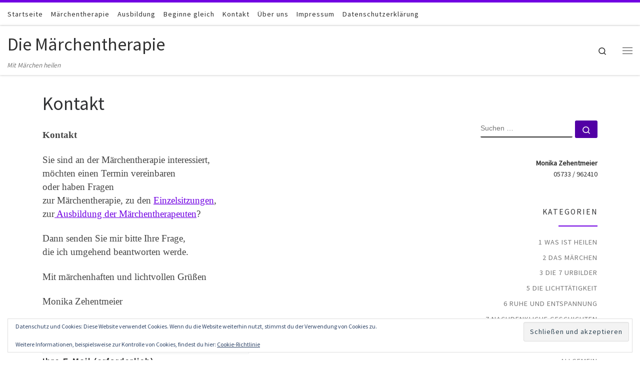

--- FILE ---
content_type: text/html; charset=UTF-8
request_url: https://www.maerchentherapie.de/kontakt/
body_size: 15939
content:
<!DOCTYPE html>
<!--[if IE 7]>
<html class="ie ie7" lang="de">
<![endif]-->
<!--[if IE 8]>
<html class="ie ie8" lang="de">
<![endif]-->
<!--[if !(IE 7) | !(IE 8)  ]><!-->
<html lang="de" class="no-js">
<!--<![endif]-->
  <head>
  <meta charset="UTF-8" />
  <meta http-equiv="X-UA-Compatible" content="IE=EDGE" />
  <meta name="viewport" content="width=device-width, initial-scale=1.0" />
  <link rel="profile"  href="https://gmpg.org/xfn/11" />
  <link rel="pingback" href="https://www.maerchentherapie.de/xmlrpc.php" />
<script>(function(html){html.className = html.className.replace(/\bno-js\b/,'js')})(document.documentElement);</script>
<meta name='robots' content='index, follow, max-image-preview:large, max-snippet:-1, max-video-preview:-1' />

	<!-- This site is optimized with the Yoast SEO plugin v26.7 - https://yoast.com/wordpress/plugins/seo/ -->
	<title>Kontakt - Die Märchentherapie</title>
	<link rel="canonical" href="https://www.maerchentherapie.de/kontakt/" />
	<meta property="og:locale" content="de_DE" />
	<meta property="og:type" content="article" />
	<meta property="og:title" content="Kontakt - Die Märchentherapie" />
	<meta property="og:description" content="Kontakt Sie sind an der Märchentherapie interessiert, möchten einen Termin vereinbaren oder haben Fragen zur Märchentherapie, zu den Einzelsitzungen, zur Ausbildung der Märchentherapeuten? Dann senden Sie mir bitte Ihre Frage, die ich umgehend beantworten werde. Mit märchenhaften und lichtvollen Grüßen Monika Zehentmeier  " />
	<meta property="og:url" content="https://www.maerchentherapie.de/kontakt/" />
	<meta property="og:site_name" content="Die Märchentherapie" />
	<meta name="twitter:card" content="summary_large_image" />
	<script type="application/ld+json" class="yoast-schema-graph">{"@context":"https://schema.org","@graph":[{"@type":"WebPage","@id":"https://www.maerchentherapie.de/kontakt/","url":"https://www.maerchentherapie.de/kontakt/","name":"Kontakt - Die Märchentherapie","isPartOf":{"@id":"https://www.maerchentherapie.de/#website"},"datePublished":"2019-05-11T16:51:19+00:00","breadcrumb":{"@id":"https://www.maerchentherapie.de/kontakt/#breadcrumb"},"inLanguage":"de","potentialAction":[{"@type":"ReadAction","target":["https://www.maerchentherapie.de/kontakt/"]}]},{"@type":"BreadcrumbList","@id":"https://www.maerchentherapie.de/kontakt/#breadcrumb","itemListElement":[{"@type":"ListItem","position":1,"name":"Startseite","item":"https://www.maerchentherapie.de/"},{"@type":"ListItem","position":2,"name":"Kontakt"}]},{"@type":"WebSite","@id":"https://www.maerchentherapie.de/#website","url":"https://www.maerchentherapie.de/","name":"Die Märchentherapie","description":"Mit Märchen heilen","potentialAction":[{"@type":"SearchAction","target":{"@type":"EntryPoint","urlTemplate":"https://www.maerchentherapie.de/?s={search_term_string}"},"query-input":{"@type":"PropertyValueSpecification","valueRequired":true,"valueName":"search_term_string"}}],"inLanguage":"de"}]}</script>
	<!-- / Yoast SEO plugin. -->


<link rel='dns-prefetch' href='//www.maerchentherapie.de' />
<link rel='dns-prefetch' href='//stats.wp.com' />
<link rel='dns-prefetch' href='//v0.wordpress.com' />
<link rel='preconnect' href='//c0.wp.com' />
<link rel='preconnect' href='//i0.wp.com' />
<link rel="alternate" type="application/rss+xml" title="Die Märchentherapie &raquo; Feed" href="https://www.maerchentherapie.de/feed/" />
<link rel="alternate" type="application/rss+xml" title="Die Märchentherapie &raquo; Kommentar-Feed" href="https://www.maerchentherapie.de/comments/feed/" />
<link rel="alternate" title="oEmbed (JSON)" type="application/json+oembed" href="https://www.maerchentherapie.de/wp-json/oembed/1.0/embed?url=https%3A%2F%2Fwww.maerchentherapie.de%2Fkontakt%2F" />
<link rel="alternate" title="oEmbed (XML)" type="text/xml+oembed" href="https://www.maerchentherapie.de/wp-json/oembed/1.0/embed?url=https%3A%2F%2Fwww.maerchentherapie.de%2Fkontakt%2F&#038;format=xml" />
<style id='wp-img-auto-sizes-contain-inline-css'>
img:is([sizes=auto i],[sizes^="auto," i]){contain-intrinsic-size:3000px 1500px}
/*# sourceURL=wp-img-auto-sizes-contain-inline-css */
</style>
<style id='wp-emoji-styles-inline-css'>

	img.wp-smiley, img.emoji {
		display: inline !important;
		border: none !important;
		box-shadow: none !important;
		height: 1em !important;
		width: 1em !important;
		margin: 0 0.07em !important;
		vertical-align: -0.1em !important;
		background: none !important;
		padding: 0 !important;
	}
/*# sourceURL=wp-emoji-styles-inline-css */
</style>
<link rel='stylesheet' id='customizr-main-css' href='https://www.maerchentherapie.de/wp-content/themes/customizr/assets/front/css/style.min.css?ver=4.4.24' media='all' />
<style id='customizr-main-inline-css'>
::-moz-selection{background-color:#7100e2}::selection{background-color:#7100e2}a,.btn-skin:active,.btn-skin:focus,.btn-skin:hover,.btn-skin.inverted,.grid-container__classic .post-type__icon,.post-type__icon:hover .icn-format,.grid-container__classic .post-type__icon:hover .icn-format,[class*='grid-container__'] .entry-title a.czr-title:hover,input[type=checkbox]:checked::before{color:#7100e2}.czr-css-loader > div ,.btn-skin,.btn-skin:active,.btn-skin:focus,.btn-skin:hover,.btn-skin-h-dark,.btn-skin-h-dark.inverted:active,.btn-skin-h-dark.inverted:focus,.btn-skin-h-dark.inverted:hover{border-color:#7100e2}.tc-header.border-top{border-top-color:#7100e2}[class*='grid-container__'] .entry-title a:hover::after,.grid-container__classic .post-type__icon,.btn-skin,.btn-skin.inverted:active,.btn-skin.inverted:focus,.btn-skin.inverted:hover,.btn-skin-h-dark,.btn-skin-h-dark.inverted:active,.btn-skin-h-dark.inverted:focus,.btn-skin-h-dark.inverted:hover,.sidebar .widget-title::after,input[type=radio]:checked::before{background-color:#7100e2}.btn-skin-light:active,.btn-skin-light:focus,.btn-skin-light:hover,.btn-skin-light.inverted{color:#9730ff}input:not([type='submit']):not([type='button']):not([type='number']):not([type='checkbox']):not([type='radio']):focus,textarea:focus,.btn-skin-light,.btn-skin-light.inverted,.btn-skin-light:active,.btn-skin-light:focus,.btn-skin-light:hover,.btn-skin-light.inverted:active,.btn-skin-light.inverted:focus,.btn-skin-light.inverted:hover{border-color:#9730ff}.btn-skin-light,.btn-skin-light.inverted:active,.btn-skin-light.inverted:focus,.btn-skin-light.inverted:hover{background-color:#9730ff}.btn-skin-lightest:active,.btn-skin-lightest:focus,.btn-skin-lightest:hover,.btn-skin-lightest.inverted{color:#a449ff}.btn-skin-lightest,.btn-skin-lightest.inverted,.btn-skin-lightest:active,.btn-skin-lightest:focus,.btn-skin-lightest:hover,.btn-skin-lightest.inverted:active,.btn-skin-lightest.inverted:focus,.btn-skin-lightest.inverted:hover{border-color:#a449ff}.btn-skin-lightest,.btn-skin-lightest.inverted:active,.btn-skin-lightest.inverted:focus,.btn-skin-lightest.inverted:hover{background-color:#a449ff}.pagination,a:hover,a:focus,a:active,.btn-skin-dark:active,.btn-skin-dark:focus,.btn-skin-dark:hover,.btn-skin-dark.inverted,.btn-skin-dark-oh:active,.btn-skin-dark-oh:focus,.btn-skin-dark-oh:hover,.post-info a:not(.btn):hover,.grid-container__classic .post-type__icon .icn-format,[class*='grid-container__'] .hover .entry-title a,.widget-area a:not(.btn):hover,a.czr-format-link:hover,.format-link.hover a.czr-format-link,button[type=submit]:hover,button[type=submit]:active,button[type=submit]:focus,input[type=submit]:hover,input[type=submit]:active,input[type=submit]:focus,.tabs .nav-link:hover,.tabs .nav-link.active,.tabs .nav-link.active:hover,.tabs .nav-link.active:focus{color:#5200a5}.grid-container__classic.tc-grid-border .grid__item,.btn-skin-dark,.btn-skin-dark.inverted,button[type=submit],input[type=submit],.btn-skin-dark:active,.btn-skin-dark:focus,.btn-skin-dark:hover,.btn-skin-dark.inverted:active,.btn-skin-dark.inverted:focus,.btn-skin-dark.inverted:hover,.btn-skin-h-dark:active,.btn-skin-h-dark:focus,.btn-skin-h-dark:hover,.btn-skin-h-dark.inverted,.btn-skin-h-dark.inverted,.btn-skin-h-dark.inverted,.btn-skin-dark-oh:active,.btn-skin-dark-oh:focus,.btn-skin-dark-oh:hover,.btn-skin-dark-oh.inverted:active,.btn-skin-dark-oh.inverted:focus,.btn-skin-dark-oh.inverted:hover,button[type=submit]:hover,button[type=submit]:active,button[type=submit]:focus,input[type=submit]:hover,input[type=submit]:active,input[type=submit]:focus{border-color:#5200a5}.btn-skin-dark,.btn-skin-dark.inverted:active,.btn-skin-dark.inverted:focus,.btn-skin-dark.inverted:hover,.btn-skin-h-dark:active,.btn-skin-h-dark:focus,.btn-skin-h-dark:hover,.btn-skin-h-dark.inverted,.btn-skin-h-dark.inverted,.btn-skin-h-dark.inverted,.btn-skin-dark-oh.inverted:active,.btn-skin-dark-oh.inverted:focus,.btn-skin-dark-oh.inverted:hover,.grid-container__classic .post-type__icon:hover,button[type=submit],input[type=submit],.czr-link-hover-underline .widgets-list-layout-links a:not(.btn)::before,.czr-link-hover-underline .widget_archive a:not(.btn)::before,.czr-link-hover-underline .widget_nav_menu a:not(.btn)::before,.czr-link-hover-underline .widget_rss ul a:not(.btn)::before,.czr-link-hover-underline .widget_recent_entries a:not(.btn)::before,.czr-link-hover-underline .widget_categories a:not(.btn)::before,.czr-link-hover-underline .widget_meta a:not(.btn)::before,.czr-link-hover-underline .widget_recent_comments a:not(.btn)::before,.czr-link-hover-underline .widget_pages a:not(.btn)::before,.czr-link-hover-underline .widget_calendar a:not(.btn)::before,[class*='grid-container__'] .hover .entry-title a::after,a.czr-format-link::before,.comment-author a::before,.comment-link::before,.tabs .nav-link.active::before{background-color:#5200a5}.btn-skin-dark-shaded:active,.btn-skin-dark-shaded:focus,.btn-skin-dark-shaded:hover,.btn-skin-dark-shaded.inverted{background-color:rgba(82,0,165,0.2)}.btn-skin-dark-shaded,.btn-skin-dark-shaded.inverted:active,.btn-skin-dark-shaded.inverted:focus,.btn-skin-dark-shaded.inverted:hover{background-color:rgba(82,0,165,0.8)}
.tc-header.border-top { border-top-width: 5px; border-top-style: solid }
#czr-push-footer { display: none; visibility: hidden; }
        .czr-sticky-footer #czr-push-footer.sticky-footer-enabled { display: block; }
        
/*# sourceURL=customizr-main-inline-css */
</style>
<script src="https://c0.wp.com/c/6.9/wp-includes/js/jquery/jquery.min.js" id="jquery-core-js"></script>
<script src="https://c0.wp.com/c/6.9/wp-includes/js/jquery/jquery-migrate.min.js" id="jquery-migrate-js"></script>
<script src="https://www.maerchentherapie.de/wp-content/themes/customizr/assets/front/js/libs/modernizr.min.js?ver=4.4.24" id="modernizr-js"></script>
<script src="https://c0.wp.com/c/6.9/wp-includes/js/underscore.min.js" id="underscore-js"></script>
<script id="tc-scripts-js-extra">
var CZRParams = {"assetsPath":"https://www.maerchentherapie.de/wp-content/themes/customizr/assets/front/","mainScriptUrl":"https://www.maerchentherapie.de/wp-content/themes/customizr/assets/front/js/tc-scripts.min.js?4.4.24","deferFontAwesome":"1","fontAwesomeUrl":"https://www.maerchentherapie.de/wp-content/themes/customizr/assets/shared/fonts/fa/css/fontawesome-all.min.css?4.4.24","_disabled":[],"centerSliderImg":"1","isLightBoxEnabled":"1","SmoothScroll":{"Enabled":true,"Options":{"touchpadSupport":false}},"isAnchorScrollEnabled":"1","anchorSmoothScrollExclude":{"simple":["[class*=edd]",".carousel-control","[data-toggle=\"modal\"]","[data-toggle=\"dropdown\"]","[data-toggle=\"czr-dropdown\"]","[data-toggle=\"tooltip\"]","[data-toggle=\"popover\"]","[data-toggle=\"collapse\"]","[data-toggle=\"czr-collapse\"]","[data-toggle=\"tab\"]","[data-toggle=\"pill\"]","[data-toggle=\"czr-pill\"]","[class*=upme]","[class*=um-]"],"deep":{"classes":[],"ids":[]}},"timerOnScrollAllBrowsers":"1","centerAllImg":"1","HasComments":"","LoadModernizr":"1","stickyHeader":"","extLinksStyle":"","extLinksTargetExt":"","extLinksSkipSelectors":{"classes":["btn","button"],"ids":[]},"dropcapEnabled":"","dropcapWhere":{"post":"","page":""},"dropcapMinWords":"","dropcapSkipSelectors":{"tags":["IMG","IFRAME","H1","H2","H3","H4","H5","H6","BLOCKQUOTE","UL","OL"],"classes":["btn"],"id":[]},"imgSmartLoadEnabled":"","imgSmartLoadOpts":{"parentSelectors":["[class*=grid-container], .article-container",".__before_main_wrapper",".widget-front",".post-related-articles",".tc-singular-thumbnail-wrapper",".sek-module-inner"],"opts":{"excludeImg":[".tc-holder-img"]}},"imgSmartLoadsForSliders":"1","pluginCompats":[],"isWPMobile":"","menuStickyUserSettings":{"desktop":"stick_up","mobile":"stick_always"},"adminAjaxUrl":"https://www.maerchentherapie.de/wp-admin/admin-ajax.php","ajaxUrl":"https://www.maerchentherapie.de/?czrajax=1","frontNonce":{"id":"CZRFrontNonce","handle":"8cf27b54e2"},"isDevMode":"","isModernStyle":"1","i18n":{"Permanently dismiss":"Dauerhaft ausblenden"},"frontNotifications":{"welcome":{"enabled":false,"content":"","dismissAction":"dismiss_welcome_note_front"}},"preloadGfonts":"1","googleFonts":"Source+Sans+Pro","version":"4.4.24"};
//# sourceURL=tc-scripts-js-extra
</script>
<script src="https://www.maerchentherapie.de/wp-content/themes/customizr/assets/front/js/tc-scripts.min.js?ver=4.4.24" id="tc-scripts-js" defer></script>
<link rel="https://api.w.org/" href="https://www.maerchentherapie.de/wp-json/" /><link rel="alternate" title="JSON" type="application/json" href="https://www.maerchentherapie.de/wp-json/wp/v2/pages/173" /><link rel="EditURI" type="application/rsd+xml" title="RSD" href="https://www.maerchentherapie.de/xmlrpc.php?rsd" />
<meta name="generator" content="WordPress 6.9" />
<link rel='shortlink' href='https://wp.me/PaXoyG-2N' />
<script type='text/javascript' data-cfasync='false'>var _mmunch = {'front': false, 'page': false, 'post': false, 'category': false, 'author': false, 'search': false, 'attachment': false, 'tag': false};_mmunch['page'] = true; _mmunch['pageData'] = {"ID":173,"post_name":"kontakt","post_title":"Kontakt","post_type":"page","post_author":"1","post_status":"publish"};</script><script data-cfasync="false" src="//a.mailmunch.co/app/v1/site.js" id="mailmunch-script" data-plugin="mailmunch" data-mailmunch-site-id="643074" async></script>	<style>img#wpstats{display:none}</style>
		              <link rel="preload" as="font" type="font/woff2" href="https://www.maerchentherapie.de/wp-content/themes/customizr/assets/shared/fonts/customizr/customizr.woff2?128396981" crossorigin="anonymous"/>
            <link rel='stylesheet' id='grunion.css-css' href='https://www.maerchentherapie.de/wp-content/plugins/jetpack/jetpack_vendor/automattic/jetpack-forms/src/../dist/contact-form/css/grunion.css?ver=15.4' media='all' />
<link rel='stylesheet' id='eu-cookie-law-style-css' href='https://c0.wp.com/p/jetpack/15.4/modules/widgets/eu-cookie-law/style.css' media='all' />
</head>

  <body data-rsssl=1 class="wp-singular page-template-default page page-id-173 wp-embed-responsive wp-theme-customizr czr-link-hover-underline header-skin-light footer-skin-light czr-r-sidebar tc-center-images czr-full-layout sn-right customizr-4-4-24 czr-sticky-footer">
          <a class="screen-reader-text skip-link" href="#content">Zum Inhalt springen</a>
    <div id="tc-sn" class="tc-sn side-nav__container d-none d-lg-block" >
    <nav class="tc-sn side-nav__nav" >
      <div class="tc-sn-inner">
        <div class="hamburger-toggler__container " >
  <button class="ham-toggler-menu czr-collapsed" data-toggle="sidenav" aria-expanded="false"><span class="ham__toggler-span-wrapper"><span class="line line-1"></span><span class="line line-2"></span><span class="line line-3"></span></span><span class="screen-reader-text">Menü</span></button>
</div>
<div class="nav__menu-wrapper side-nav__menu-wrapper" >
<ul id="main-menu" class="side-nav__menu side vertical-nav nav__menu flex-column nav"><li id="menu-item-162" class="menu-item menu-item-type-post_type menu-item-object-page menu-item-home menu-item-162"><a href="https://www.maerchentherapie.de/" class="nav__link"><span class="nav__title">Startseite</span></a></li>
<li id="menu-item-187" class="menu-item menu-item-type-post_type menu-item-object-page menu-item-187"><a href="https://www.maerchentherapie.de/maerchentherapie/" class="nav__link"><span class="nav__title">Märchentherapie</span></a></li>
<li id="menu-item-33" class="menu-item menu-item-type-post_type menu-item-object-page menu-item-33"><a href="https://www.maerchentherapie.de/ausbildung/" class="nav__link"><span class="nav__title">Ausbildung</span></a></li>
<li id="menu-item-157" class="menu-item menu-item-type-post_type menu-item-object-page menu-item-157"><a href="https://www.maerchentherapie.de/beginne-gleich/" class="nav__link"><span class="nav__title">Beginne gleich</span></a></li>
<li id="menu-item-174" class="menu-item menu-item-type-post_type menu-item-object-page current-menu-item page_item page-item-173 current_page_item current-active menu-item-174"><a href="https://www.maerchentherapie.de/kontakt/" aria-current="page" class="nav__link"><span class="nav__title">Kontakt</span></a></li>
<li id="menu-item-189" class="menu-item menu-item-type-post_type menu-item-object-page menu-item-189"><a href="https://www.maerchentherapie.de/ueber-uns/" class="nav__link"><span class="nav__title">Über uns</span></a></li>
<li id="menu-item-171" class="menu-item menu-item-type-post_type menu-item-object-page menu-item-171"><a href="https://www.maerchentherapie.de/impressum/" class="nav__link"><span class="nav__title">Impressum</span></a></li>
<li id="menu-item-35" class="menu-item menu-item-type-post_type menu-item-object-page menu-item-privacy-policy menu-item-35"><a href="https://www.maerchentherapie.de/datenschutzerklaerung/" class="nav__link"><span class="nav__title">Datenschutzerklärung</span></a></li>
</ul></div>      </div><!-- /.tc-sn-inner  -->
    </nav>
</div>
    
    <div id="tc-page-wrap" class="">

      <header class="tpnav-header__header tc-header sl-logo_left sticky-brand-shrink-on sticky-transparent border-top czr-submenu-fade czr-submenu-move" >
    <div class="topbar-navbar__wrapper " >
  <div class="container-fluid">
        <div class="row flex-row flex-lg-nowrap justify-content-start justify-content-lg-end align-items-center topbar-navbar__row">
                    <div class="topbar-nav__container col col-auto d-none d-lg-flex">
          <nav id="topbar-nav" class="topbar-nav__nav">
            <div class="nav__menu-wrapper topbar-nav__menu-wrapper czr-open-on-hover" >
<ul id="topbar-menu" class="topbar-nav__menu regular-nav nav__menu nav"><li class="menu-item menu-item-type-post_type menu-item-object-page menu-item-home menu-item-162"><a href="https://www.maerchentherapie.de/" class="nav__link"><span class="nav__title">Startseite</span></a></li>
<li class="menu-item menu-item-type-post_type menu-item-object-page menu-item-187"><a href="https://www.maerchentherapie.de/maerchentherapie/" class="nav__link"><span class="nav__title">Märchentherapie</span></a></li>
<li class="menu-item menu-item-type-post_type menu-item-object-page menu-item-33"><a href="https://www.maerchentherapie.de/ausbildung/" class="nav__link"><span class="nav__title">Ausbildung</span></a></li>
<li class="menu-item menu-item-type-post_type menu-item-object-page menu-item-157"><a href="https://www.maerchentherapie.de/beginne-gleich/" class="nav__link"><span class="nav__title">Beginne gleich</span></a></li>
<li class="menu-item menu-item-type-post_type menu-item-object-page current-menu-item page_item page-item-173 current_page_item current-active menu-item-174"><a href="https://www.maerchentherapie.de/kontakt/" aria-current="page" class="nav__link"><span class="nav__title">Kontakt</span></a></li>
<li class="menu-item menu-item-type-post_type menu-item-object-page menu-item-189"><a href="https://www.maerchentherapie.de/ueber-uns/" class="nav__link"><span class="nav__title">Über uns</span></a></li>
<li class="menu-item menu-item-type-post_type menu-item-object-page menu-item-171"><a href="https://www.maerchentherapie.de/impressum/" class="nav__link"><span class="nav__title">Impressum</span></a></li>
<li class="menu-item menu-item-type-post_type menu-item-object-page menu-item-privacy-policy menu-item-35"><a href="https://www.maerchentherapie.de/datenschutzerklaerung/" class="nav__link"><span class="nav__title">Datenschutzerklärung</span></a></li>
</ul></div>          </nav>
        </div>
                          <div class="topbar-nav__socials social-links col col-auto ">
          <ul class="socials " >
  <li ><a rel="nofollow noopener noreferrer" class="social-icon icon-feed"  title="RSS-Feed abonnieren" aria-label="RSS-Feed abonnieren" href="https://www.maerchentherapie.de/feed/rss/"  target="_blank" ><i class="fas fa-rss"></i></a></li></ul>
        </div>
                </div>
      </div>
</div>    <div class="primary-navbar__wrapper d-none d-lg-block desktop-sticky" >
  <div class="container-fluid">
    <div class="row align-items-center flex-row primary-navbar__row">
      <div class="branding__container col col-auto" >
  <div class="branding align-items-center flex-column ">
    <div class="branding-row d-flex flex-row align-items-center align-self-start">
      <span class="navbar-brand col-auto " >
    <a class="navbar-brand-sitename " href="https://www.maerchentherapie.de/">
    <span>Die Märchentherapie</span>
  </a>
</span>
      </div>
    <span class="header-tagline " >
  Mit Märchen heilen</span>

  </div>
</div>
      <div class="primary-nav__container justify-content-lg-around col col-lg-auto flex-lg-column" >
  <div class="primary-nav__wrapper flex-lg-row align-items-center justify-content-end">
     <div class="primary-nav__utils nav__utils col-auto" >
    <ul class="nav utils flex-row flex-nowrap regular-nav">
      <li class="nav__search " >
  <a href="#" class="search-toggle_btn icn-search czr-overlay-toggle_btn"  aria-expanded="false"><span class="sr-only">Search</span></a>
        <div class="czr-search-expand">
      <div class="czr-search-expand-inner"><div class="search-form__container " >
  <form action="https://www.maerchentherapie.de/" method="get" class="czr-form search-form">
    <div class="form-group czr-focus">
            <label for="s-696cea19f2679" id="lsearch-696cea19f2679">
        <span class="screen-reader-text">Suche</span>
        <input id="s-696cea19f2679" class="form-control czr-search-field" name="s" type="search" value="" aria-describedby="lsearch-696cea19f2679" placeholder="Suchen …">
      </label>
      <button type="submit" class="button"><i class="icn-search"></i><span class="screen-reader-text">Suchen …</span></button>
    </div>
  </form>
</div></div>
    </div>
    </li>
<li class="hamburger-toggler__container " >
  <button class="ham-toggler-menu czr-collapsed" data-toggle="sidenav" aria-expanded="false"><span class="ham__toggler-span-wrapper"><span class="line line-1"></span><span class="line line-2"></span><span class="line line-3"></span></span><span class="screen-reader-text">Menü</span></button>
</li>
    </ul>
</div>  </div>
</div>
    </div>
  </div>
</div>    <div class="mobile-navbar__wrapper d-lg-none mobile-sticky" >
    <div class="branding__container justify-content-between align-items-center container-fluid" >
  <div class="branding flex-column">
    <div class="branding-row d-flex align-self-start flex-row align-items-center">
      <span class="navbar-brand col-auto " >
    <a class="navbar-brand-sitename " href="https://www.maerchentherapie.de/">
    <span>Die Märchentherapie</span>
  </a>
</span>
    </div>
      </div>
  <div class="mobile-utils__wrapper nav__utils regular-nav">
    <ul class="nav utils row flex-row flex-nowrap">
      <li class="hamburger-toggler__container " >
  <button class="ham-toggler-menu czr-collapsed" data-toggle="czr-collapse" data-target="#mobile-nav"><span class="ham__toggler-span-wrapper"><span class="line line-1"></span><span class="line line-2"></span><span class="line line-3"></span></span><span class="screen-reader-text">Menü</span></button>
</li>
    </ul>
  </div>
</div>
<div class="mobile-nav__container " >
   <nav class="mobile-nav__nav flex-column czr-collapse" id="mobile-nav">
      <div class="mobile-nav__inner container-fluid">
      <div class="header-search__container ">
  <div class="search-form__container " >
  <form action="https://www.maerchentherapie.de/" method="get" class="czr-form search-form">
    <div class="form-group czr-focus">
            <label for="s-696cea19f2b5e" id="lsearch-696cea19f2b5e">
        <span class="screen-reader-text">Suche</span>
        <input id="s-696cea19f2b5e" class="form-control czr-search-field" name="s" type="search" value="" aria-describedby="lsearch-696cea19f2b5e" placeholder="Suchen …">
      </label>
      <button type="submit" class="button"><i class="icn-search"></i><span class="screen-reader-text">Suchen …</span></button>
    </div>
  </form>
</div></div><div class="nav__menu-wrapper mobile-nav__menu-wrapper czr-open-on-click" >
<ul id="mobile-nav-menu" class="mobile-nav__menu vertical-nav nav__menu flex-column nav"><li class="menu-item menu-item-type-post_type menu-item-object-page menu-item-home menu-item-162"><a href="https://www.maerchentherapie.de/" class="nav__link"><span class="nav__title">Startseite</span></a></li>
<li class="menu-item menu-item-type-post_type menu-item-object-page menu-item-187"><a href="https://www.maerchentherapie.de/maerchentherapie/" class="nav__link"><span class="nav__title">Märchentherapie</span></a></li>
<li class="menu-item menu-item-type-post_type menu-item-object-page menu-item-33"><a href="https://www.maerchentherapie.de/ausbildung/" class="nav__link"><span class="nav__title">Ausbildung</span></a></li>
<li class="menu-item menu-item-type-post_type menu-item-object-page menu-item-157"><a href="https://www.maerchentherapie.de/beginne-gleich/" class="nav__link"><span class="nav__title">Beginne gleich</span></a></li>
<li class="menu-item menu-item-type-post_type menu-item-object-page current-menu-item page_item page-item-173 current_page_item current-active menu-item-174"><a href="https://www.maerchentherapie.de/kontakt/" aria-current="page" class="nav__link"><span class="nav__title">Kontakt</span></a></li>
<li class="menu-item menu-item-type-post_type menu-item-object-page menu-item-189"><a href="https://www.maerchentherapie.de/ueber-uns/" class="nav__link"><span class="nav__title">Über uns</span></a></li>
<li class="menu-item menu-item-type-post_type menu-item-object-page menu-item-171"><a href="https://www.maerchentherapie.de/impressum/" class="nav__link"><span class="nav__title">Impressum</span></a></li>
<li class="menu-item menu-item-type-post_type menu-item-object-page menu-item-privacy-policy menu-item-35"><a href="https://www.maerchentherapie.de/datenschutzerklaerung/" class="nav__link"><span class="nav__title">Datenschutzerklärung</span></a></li>
</ul></div>      </div>
  </nav>
</div></div></header>


  
    <div id="main-wrapper" class="section">

                      

          
          <div class="container" role="main">

            
            <div class="flex-row row column-content-wrapper">

                
                <div id="content" class="col-12 col-md-9 article-container">

                  <article id="page-173" class="post-173 page type-page status-publish czr-hentry" >
    <header class="entry-header " >
  <div class="entry-header-inner">
        <h1 class="entry-title">Kontakt</h1>
      </div>
</header>  <div class="post-entry tc-content-inner">
    <section class="post-content entry-content " >
      <div class="czr-wp-the-content">
        <div class='mailmunch-forms-before-post' style='display: none !important;'></div><p><strong><span style="font-family: times new roman, times, serif; font-size: 14pt;">Kontakt</span></strong></p>
<p><span style="font-family: times new roman, times, serif; font-size: 14pt;">Sie sind an der Märchentherapie interessiert,<br />
möchten einen Termin vereinbaren<br />
oder haben Fragen<br />
zur Märchentherapie, zu den <a href="http://maerchenhaft.erfuelltes-leben.de/einzelsitzungen" target="_blank" rel="noopener noreferrer">Einzelsitzungen</a>,<br />
zur<a href="https://www.maerchentherapie.de/ausbildung" target="_blank" rel="noopener noreferrer"> Ausbildung der Märchentherapeuten</a>? </span></p>
<p><span style="font-family: times new roman, times, serif; font-size: 14pt;">Dann senden Sie mir bitte Ihre Frage,<br />
die ich umgehend beantworten werde.</span></p>
<p><span style="font-family: times new roman, times, serif; font-size: 14pt;">Mit märchenhaften und lichtvollen Grüßen</span></p><div class='mailmunch-forms-in-post-middle' style='display: none !important;'></div>
<p><span style="font-family: times new roman, times, serif; font-size: 14pt;">Monika Zehentmeier</span></p>
<div data-test='contact-form'
			id='contact-form-173'
			class='wp-block-jetpack-contact-form-container '
			data-wp-interactive='jetpack/form' data-wp-context='{"formId":"173","formHash":"4c753801212dec5d486695fd19266fa2e427287b","showErrors":false,"errors":[],"fields":[],"isMultiStep":false,"useAjax":true,"submissionData":null,"formattedSubmissionData":[],"submissionSuccess":false,"submissionError":null,"elementId":"jp-form-4c753801212dec5d486695fd19266fa2e427287b","isSingleInputForm":false}'
			data-wp-watch--scroll-to-wrapper="callbacks.scrollToWrapper"
		>
<div class="contact-form-submission contact-form-ajax-submission" data-wp-class--submission-success="context.submissionSuccess"><p class="go-back-message"><a class="link" role="button" tabindex="0" data-wp-on--click="actions.goBack" href="/kontakt/">Zurück</a></p><h4 id="contact-form-success-header">Deine Nachricht wurde gesendet</h4>

<template data-wp-each--submission="context.formattedSubmissionData">
					<div class="jetpack_forms_contact-form-success-summary">
						<div class="field-name" data-wp-text="context.submission.label" data-wp-bind--hidden="!context.submission.label"></div>
						<div class="field-value" data-wp-text="context.submission.value"></div>
						<div class="field-images" data-wp-bind--hidden="!context.submission.images">
							<template data-wp-each--image="context.submission.images">
								<figure class="field-image" data-wp-class--is-empty="!context.image">
									<img data-wp-bind--src="context.image" data-wp-bind--hidden="!context.image" />
									<img decoding="async" src="[data-uri]" data-wp-bind--hidden="context.image" />
								</figure>
							</template>
						</div>
					</div>
				</template></div><form action='https://www.maerchentherapie.de/kontakt/'
				id='jp-form-4c753801212dec5d486695fd19266fa2e427287b'
				method='post'
				class='contact-form commentsblock' aria-label="Kontakt"
				data-wp-on--submit="actions.onFormSubmit"
				data-wp-on--reset="actions.onFormReset"
				data-wp-class--submission-success="context.submissionSuccess"
				data-wp-class--is-first-step="state.isFirstStep"
				data-wp-class--is-last-step="state.isLastStep"
				data-wp-class--is-ajax-form="context.useAjax"
				novalidate >
<input type='hidden' name='jetpack_contact_form_jwt' value='eyJ0eXAiOiJKV1QiLCJhbGciOiJIUzI1NiJ9.[base64].8CHROxiXb5QydsVk0bA8H_32yjAo72J3aCljbdB-45I' />

<div style=""  data-wp-interactive="jetpack/form" data-wp-context='{"fieldId":"g173-ihrname","fieldType":"name","fieldLabel":"Ihr Name","fieldValue":"","fieldPlaceholder":"","fieldIsRequired":"1","fieldErrorMessage":"","fieldExtra":[],"formHash":"4c753801212dec5d486695fd19266fa2e427287b"}'  class='grunion-field-name-wrap grunion-field-wrap'  data-wp-init='callbacks.initializeField' data-wp-on--jetpack-form-reset='callbacks.initializeField' >
<label
				for='g173-ihrname' class="grunion-field-label name" >Ihr Name<span class="grunion-label-required" aria-hidden="true">(erforderlich)</span></label>
<input
					type='text'
					name='g173-ihrname'
					id='g173-ihrname'
					value=''

					data-wp-bind--aria-invalid='state.fieldHasErrors'
					data-wp-bind--value='state.getFieldValue'
					aria-errormessage='g173-ihrname-text-error-message'
					data-wp-on--input='actions.onFieldChange'
					data-wp-on--blur='actions.onFieldBlur'
					data-wp-class--has-value='state.hasFieldValue'

					class='name  grunion-field' 
					required='true' aria-required='true'  />
 
			<div id="g173-ihrname-text-error" class="contact-form__input-error" data-wp-class--has-errors="state.fieldHasErrors">
				<span class="contact-form__warning-icon">
					<svg width="16" height="16" viewBox="0 0 16 16" fill="none" xmlns="http://www.w3.org/2000/svg">
						<path d="M8.50015 11.6402H7.50015V10.6402H8.50015V11.6402Z" />
						<path d="M7.50015 9.64018H8.50015V6.30684H7.50015V9.64018Z" />
						<path fill-rule="evenodd" clip-rule="evenodd" d="M6.98331 3.0947C7.42933 2.30177 8.57096 2.30177 9.01698 3.09469L13.8771 11.7349C14.3145 12.5126 13.7525 13.4735 12.8602 13.4735H3.14004C2.24774 13.4735 1.68575 12.5126 2.12321 11.7349L6.98331 3.0947ZM8.14541 3.58496C8.08169 3.47168 7.9186 3.47168 7.85488 3.58496L2.99478 12.2251C2.93229 12.3362 3.01257 12.4735 3.14004 12.4735H12.8602C12.9877 12.4735 13.068 12.3362 13.0055 12.2251L8.14541 3.58496Z" />
					</svg>
					<span class="visually-hidden">Warnung</span>
				</span>
				<span data-wp-text="state.errorMessage" id="g173-ihrname-text-error-message" role="alert" aria-live="assertive"></span>
			</div> 
	</div>

<div style=""  data-wp-interactive="jetpack/form" data-wp-context='{"fieldId":"g173-ihreemail","fieldType":"email","fieldLabel":"Ihre E-Mail ","fieldValue":"","fieldPlaceholder":"","fieldIsRequired":"1","fieldErrorMessage":"","fieldExtra":[],"formHash":"4c753801212dec5d486695fd19266fa2e427287b"}'  class='grunion-field-email-wrap grunion-field-wrap'  data-wp-init='callbacks.initializeField' data-wp-on--jetpack-form-reset='callbacks.initializeField' >
<label
				for='g173-ihreemail' class="grunion-field-label email" >Ihre E-Mail <span class="grunion-label-required" aria-hidden="true">(erforderlich)</span></label>
<input
					type='email'
					name='g173-ihreemail'
					id='g173-ihreemail'
					value=''

					data-wp-bind--aria-invalid='state.fieldHasErrors'
					data-wp-bind--value='state.getFieldValue'
					aria-errormessage='g173-ihreemail-email-error-message'
					data-wp-on--input='actions.onFieldChange'
					data-wp-on--blur='actions.onFieldBlur'
					data-wp-class--has-value='state.hasFieldValue'

					class='email  grunion-field' 
					required='true' aria-required='true'  />
 
			<div id="g173-ihreemail-email-error" class="contact-form__input-error" data-wp-class--has-errors="state.fieldHasErrors">
				<span class="contact-form__warning-icon">
					<svg width="16" height="16" viewBox="0 0 16 16" fill="none" xmlns="http://www.w3.org/2000/svg">
						<path d="M8.50015 11.6402H7.50015V10.6402H8.50015V11.6402Z" />
						<path d="M7.50015 9.64018H8.50015V6.30684H7.50015V9.64018Z" />
						<path fill-rule="evenodd" clip-rule="evenodd" d="M6.98331 3.0947C7.42933 2.30177 8.57096 2.30177 9.01698 3.09469L13.8771 11.7349C14.3145 12.5126 13.7525 13.4735 12.8602 13.4735H3.14004C2.24774 13.4735 1.68575 12.5126 2.12321 11.7349L6.98331 3.0947ZM8.14541 3.58496C8.08169 3.47168 7.9186 3.47168 7.85488 3.58496L2.99478 12.2251C2.93229 12.3362 3.01257 12.4735 3.14004 12.4735H12.8602C12.9877 12.4735 13.068 12.3362 13.0055 12.2251L8.14541 3.58496Z" />
					</svg>
					<span class="visually-hidden">Warnung</span>
				</span>
				<span data-wp-text="state.errorMessage" id="g173-ihreemail-email-error-message" role="alert" aria-live="assertive"></span>
			</div> 
	</div>

<div style=""  data-wp-interactive="jetpack/form" data-wp-context='{"fieldId":"g173-ihrefragen","fieldType":"textarea","fieldLabel":"Ihre Fragen ","fieldValue":"","fieldPlaceholder":"","fieldIsRequired":"1","fieldErrorMessage":"","fieldExtra":[],"formHash":"4c753801212dec5d486695fd19266fa2e427287b"}'  class='grunion-field-textarea-wrap grunion-field-wrap'  data-wp-init='callbacks.initializeField' data-wp-on--jetpack-form-reset='callbacks.initializeField' >
<label
				for='contact-form-comment-g173-ihrefragen' class="grunion-field-label textarea" >Ihre Fragen <span class="grunion-label-required" aria-hidden="true">(erforderlich)</span></label>
<textarea
		                style=''
		                name='g173-ihrefragen'
		                id='contact-form-comment-g173-ihrefragen'
		                rows='20'
						data-wp-text='state.getFieldValue'
						data-wp-on--input='actions.onFieldChange'
						data-wp-on--blur='actions.onFieldBlur'
						data-wp-class--has-value='state.hasFieldValue'
						data-wp-bind--aria-invalid='state.fieldHasErrors'
						aria-errormessage='g173-ihrefragen-textarea-error-message'
						class='textarea  grunion-field'  required aria-required='true'></textarea>
 
			<div id="g173-ihrefragen-textarea-error" class="contact-form__input-error" data-wp-class--has-errors="state.fieldHasErrors">
				<span class="contact-form__warning-icon">
					<svg width="16" height="16" viewBox="0 0 16 16" fill="none" xmlns="http://www.w3.org/2000/svg">
						<path d="M8.50015 11.6402H7.50015V10.6402H8.50015V11.6402Z" />
						<path d="M7.50015 9.64018H8.50015V6.30684H7.50015V9.64018Z" />
						<path fill-rule="evenodd" clip-rule="evenodd" d="M6.98331 3.0947C7.42933 2.30177 8.57096 2.30177 9.01698 3.09469L13.8771 11.7349C14.3145 12.5126 13.7525 13.4735 12.8602 13.4735H3.14004C2.24774 13.4735 1.68575 12.5126 2.12321 11.7349L6.98331 3.0947ZM8.14541 3.58496C8.08169 3.47168 7.9186 3.47168 7.85488 3.58496L2.99478 12.2251C2.93229 12.3362 3.01257 12.4735 3.14004 12.4735H12.8602C12.9877 12.4735 13.068 12.3362 13.0055 12.2251L8.14541 3.58496Z" />
					</svg>
					<span class="visually-hidden">Warnung</span>
				</span>
				<span data-wp-text="state.errorMessage" id="g173-ihrefragen-textarea-error-message" role="alert" aria-live="assertive"></span>
			</div>
	</div>
	<p class='contact-submit'>
<div class="contact-form__error" data-wp-class--show-errors="state.showFormErrors"><span class="contact-form__warning-icon"><span class="visually-hidden">Warnung.</span><i aria-hidden="true"></i></span>
				<span data-wp-text="state.getFormErrorMessage"></span>
				<ul>
				<template data-wp-each="state.getErrorList" data-wp-key="context.item.id">
					<li><a data-wp-bind--href="context.item.anchor" data-wp-on--click="actions.scrollIntoView" data-wp-text="context.item.label"></a></li>
				</template>
				</ul></div><div class="contact-form__error" data-wp-class--show-errors="state.showSubmissionError" data-wp-text="context.submissionError"></div>		<button type='submit' class='pushbutton-wide'>Senden</button>		<input type='hidden' name='contact-form-id' value='173' />
		<input type='hidden' name='action' value='grunion-contact-form' />
		<input type='hidden' name='contact-form-hash' value='4c753801212dec5d486695fd19266fa2e427287b' />
	</p>
<p style="display: none !important;" class="akismet-fields-container" data-prefix="ak_"><label>&#916;<textarea name="ak_hp_textarea" cols="45" rows="8" maxlength="100"></textarea></label><input type="hidden" id="ak_js_1" name="ak_js" value="76"/><script>document.getElementById( "ak_js_1" ).setAttribute( "value", ( new Date() ).getTime() );</script></p></form>
</div>
<p><span style="font-family: times new roman, times, serif; font-size: 14pt;"> </span></p>
<div class='mailmunch-forms-after-post' style='display: none !important;'></div>      </div>
      <footer class="post-footer clearfix">
                      </footer>
    </section><!-- .entry-content -->
  </div><!-- .post-entry -->
  </article>                </div>

                <div class="right sidebar tc-sidebar col-12 col-md-3 text-md-right" >
  <div id="right" class="widget-area" role="complementary">
              <aside class="social-block widget widget_social">
        <div class="social-links">
          <ul class="socials " >
  <li ><a rel="nofollow noopener noreferrer" class="social-icon icon-feed"  title="RSS-Feed abonnieren" aria-label="RSS-Feed abonnieren" href="https://www.maerchentherapie.de/feed/rss/"  target="_blank" ><i class="fas fa-rss"></i></a></li></ul>
        </div>
      </aside>
            <aside id="search-2" class="widget widget_search"><div class="search-form__container " >
  <form action="https://www.maerchentherapie.de/" method="get" class="czr-form search-form">
    <div class="form-group czr-focus">
            <label for="s-696cea1a04491" id="lsearch-696cea1a04491">
        <span class="screen-reader-text">Suche</span>
        <input id="s-696cea1a04491" class="form-control czr-search-field" name="s" type="search" value="" aria-describedby="lsearch-696cea1a04491" placeholder="Suchen …">
      </label>
      <button type="submit" class="button"><i class="icn-search"></i><span class="screen-reader-text">Suchen …</span></button>
    </div>
  </form>
</div></aside><aside id="text-2" class="widget widget_text">			<div class="textwidget"><p><strong>Monika Zehentmeier</strong><br />
05733 / 962410</p>
</div>
		</aside><aside id="categories-2" class="widget widget_categories"><h3 class="widget-title">Kategorien</h3>
			<ul>
					<li class="cat-item cat-item-22"><a href="https://www.maerchentherapie.de/category/1-was-ist-heilen/">1 Was ist heilen</a>
</li>
	<li class="cat-item cat-item-99"><a href="https://www.maerchentherapie.de/category/2-das-maerchen/">2 Das Märchen</a>
</li>
	<li class="cat-item cat-item-15"><a href="https://www.maerchentherapie.de/category/3-die-7-urbilder/">3 Die 7 Urbilder</a>
</li>
	<li class="cat-item cat-item-126"><a href="https://www.maerchentherapie.de/category/5-die-lichttaetigkeit/">5 Die Lichttätigkeit</a>
</li>
	<li class="cat-item cat-item-145"><a href="https://www.maerchentherapie.de/category/6-ruhe-und-entspannung/">6 Ruhe und Entspannung</a>
</li>
	<li class="cat-item cat-item-167"><a href="https://www.maerchentherapie.de/category/7-nachdenkliche-geschichten-ueber-das-leben/">7 Nachdenkliche Geschichten über das Leben</a>
</li>
	<li class="cat-item cat-item-219"><a href="https://www.maerchentherapie.de/category/8-meditationen/">8 Meditationen</a>
</li>
	<li class="cat-item cat-item-1"><a href="https://www.maerchentherapie.de/category/allgemein/">Allgemein</a>
</li>
	<li class="cat-item cat-item-334"><a href="https://www.maerchentherapie.de/category/betrachtungen/">Betrachtungen</a>
</li>
	<li class="cat-item cat-item-222"><a href="https://www.maerchentherapie.de/category/buecher/">Bücher</a>
</li>
	<li class="cat-item cat-item-220"><a href="https://www.maerchentherapie.de/category/heilstaette/">Heilstätte</a>
</li>
	<li class="cat-item cat-item-223"><a href="https://www.maerchentherapie.de/category/meditative-texte-und-kostbare-sprueche/">Meditative Texte und kostbare Sprüche</a>
</li>
			</ul>

			</aside><aside id="eu_cookie_law_widget-2" class="widget widget_eu_cookie_law_widget">
<div
	class="hide-on-scroll"
	data-hide-timeout="30"
	data-consent-expiration="180"
	id="eu-cookie-law"
>
	<form method="post" id="jetpack-eu-cookie-law-form">
		<input type="submit" value="Schließen und akzeptieren" class="accept" />
	</form>

	Datenschutz und Cookies: Diese Website verwendet Cookies. Wenn du die Website weiterhin nutzt, stimmst du der Verwendung von Cookies zu.<br />
<br />
Weitere Informationen, beispielsweise zur Kontrolle von Cookies, findest du hier:
		<a href="https://www.maerchentherapie.de/datenschutzerklaerung/" rel="">
		Cookie-Richtlinie	</a>
</div>
</aside>          </div>
</div>
            </div><!-- .column-content-wrapper -->

            

          </div><!-- .container -->

          <div id="czr-push-footer" ></div>
    </div><!-- #main-wrapper -->

    
    
<footer id="footer" class="footer__wrapper" >
  <div id="colophon" class="colophon " >
  <div class="container-fluid">
    <div class="colophon__row row flex-row justify-content-between">
      <div class="col-12 col-sm-auto">
        <div id="footer__credits" class="footer__credits" >
  <p class="czr-copyright">
    <span class="czr-copyright-text">&copy;&nbsp;2026&nbsp;</span><a class="czr-copyright-link" href="https://www.maerchentherapie.de" title="Die Märchentherapie">Die Märchentherapie</a><span class="czr-rights-text">&nbsp;&ndash;&nbsp;Alle Rechte vorbehalten</span>
  </p>
  <p class="czr-credits">
    <span class="czr-designer">
      <span class="czr-wp-powered"><span class="czr-wp-powered-text">Präsentiert von&nbsp;</span><a class="czr-wp-powered-link" title="Präsentiert von WordPress" href="https://de.wordpress.org/" target="_blank" rel="noopener noreferrer">WP</a></span><span class="czr-designer-text">&nbsp;&ndash;&nbsp;Entworfen mit dem <a class="czr-designer-link" href="https://presscustomizr.com/customizr" title="Customizr-Theme">Customizr-Theme</a></span>
    </span>
  </p>
</div>
      </div>
            <div class="col-12 col-sm-auto">
        <div class="social-links">
          <ul class="socials " >
  <li ><a rel="nofollow noopener noreferrer" class="social-icon icon-feed"  title="RSS-Feed abonnieren" aria-label="RSS-Feed abonnieren" href="https://www.maerchentherapie.de/feed/rss/"  target="_blank" ><i class="fas fa-rss"></i></a></li></ul>
        </div>
      </div>
          </div>
  </div>
</div>
</footer>
    </div><!-- end #tc-page-wrap -->

    <button class="btn czr-btt czr-btta right" ><i class="icn-up-small"></i></button>
<script type="speculationrules">
{"prefetch":[{"source":"document","where":{"and":[{"href_matches":"/*"},{"not":{"href_matches":["/wp-*.php","/wp-admin/*","/wp-content/uploads/*","/wp-content/*","/wp-content/plugins/*","/wp-content/themes/customizr/*","/*\\?(.+)"]}},{"not":{"selector_matches":"a[rel~=\"nofollow\"]"}},{"not":{"selector_matches":".no-prefetch, .no-prefetch a"}}]},"eagerness":"conservative"}]}
</script>
<script type="importmap" id="wp-importmap">
{"imports":{"@wordpress/interactivity":"https://www.maerchentherapie.de/wp-includes/js/dist/script-modules/interactivity/index.min.js?ver=8964710565a1d258501f"}}
</script>
<script type="module" src="https://www.maerchentherapie.de/wp-content/plugins/jetpack/jetpack_vendor/automattic/jetpack-forms/dist/modules/form/view.js?ver=15.4" id="jp-forms-view-js-module"></script>
<link rel="modulepreload" href="https://www.maerchentherapie.de/wp-includes/js/dist/script-modules/interactivity/index.min.js?ver=8964710565a1d258501f" id="@wordpress/interactivity-js-modulepreload" data-wp-fetchpriority="low">
<script type="application/json" id="wp-script-module-data-@wordpress/interactivity">
{"config":{"jetpack/form":{"error_types":{"invalid_email":"Bitte gib eine gültige E-Mail-Adresse ein","is_required":"Dieses Feld ist erforderlich.","invalid_form_empty":"Das Formular, das du übermitteln möchtest, ist leer.","invalid_form":"Bitte fülle das Formular korrekt aus.","network_error":"Verbindungsproblem beim Übermitteln des Formulars. Überprüfe, ob du mit dem Internet verbunden bist, und versuche es erneut."},"admin_ajax_url":"https://www.maerchentherapie.de/wp-admin/admin-ajax.php"}}}
</script>
<script src="https://c0.wp.com/c/6.9/wp-includes/js/jquery/ui/core.min.js" id="jquery-ui-core-js"></script>
<script src="https://c0.wp.com/c/6.9/wp-includes/js/jquery/ui/effect.min.js" id="jquery-effects-core-js"></script>
<script src="https://www.maerchentherapie.de/wp-content/themes/customizr/assets/front/js/libs/retina.min.js?ver=4.4.24" id="retinajs-js"></script>
<script id="jetpack-stats-js-before">
_stq = window._stq || [];
_stq.push([ "view", {"v":"ext","blog":"161919118","post":"173","tz":"1","srv":"www.maerchentherapie.de","j":"1:15.4"} ]);
_stq.push([ "clickTrackerInit", "161919118", "173" ]);
//# sourceURL=jetpack-stats-js-before
</script>
<script src="https://stats.wp.com/e-202603.js" id="jetpack-stats-js" defer data-wp-strategy="defer"></script>
<script defer src="https://www.maerchentherapie.de/wp-content/plugins/akismet/_inc/akismet-frontend.js?ver=1763007822" id="akismet-frontend-js"></script>
<script src="https://c0.wp.com/p/jetpack/15.4/_inc/build/widgets/eu-cookie-law/eu-cookie-law.min.js" id="eu-cookie-law-script-js"></script>
<script id="wp-emoji-settings" type="application/json">
{"baseUrl":"https://s.w.org/images/core/emoji/17.0.2/72x72/","ext":".png","svgUrl":"https://s.w.org/images/core/emoji/17.0.2/svg/","svgExt":".svg","source":{"concatemoji":"https://www.maerchentherapie.de/wp-includes/js/wp-emoji-release.min.js?ver=6.9"}}
</script>
<script type="module">
/*! This file is auto-generated */
const a=JSON.parse(document.getElementById("wp-emoji-settings").textContent),o=(window._wpemojiSettings=a,"wpEmojiSettingsSupports"),s=["flag","emoji"];function i(e){try{var t={supportTests:e,timestamp:(new Date).valueOf()};sessionStorage.setItem(o,JSON.stringify(t))}catch(e){}}function c(e,t,n){e.clearRect(0,0,e.canvas.width,e.canvas.height),e.fillText(t,0,0);t=new Uint32Array(e.getImageData(0,0,e.canvas.width,e.canvas.height).data);e.clearRect(0,0,e.canvas.width,e.canvas.height),e.fillText(n,0,0);const a=new Uint32Array(e.getImageData(0,0,e.canvas.width,e.canvas.height).data);return t.every((e,t)=>e===a[t])}function p(e,t){e.clearRect(0,0,e.canvas.width,e.canvas.height),e.fillText(t,0,0);var n=e.getImageData(16,16,1,1);for(let e=0;e<n.data.length;e++)if(0!==n.data[e])return!1;return!0}function u(e,t,n,a){switch(t){case"flag":return n(e,"\ud83c\udff3\ufe0f\u200d\u26a7\ufe0f","\ud83c\udff3\ufe0f\u200b\u26a7\ufe0f")?!1:!n(e,"\ud83c\udde8\ud83c\uddf6","\ud83c\udde8\u200b\ud83c\uddf6")&&!n(e,"\ud83c\udff4\udb40\udc67\udb40\udc62\udb40\udc65\udb40\udc6e\udb40\udc67\udb40\udc7f","\ud83c\udff4\u200b\udb40\udc67\u200b\udb40\udc62\u200b\udb40\udc65\u200b\udb40\udc6e\u200b\udb40\udc67\u200b\udb40\udc7f");case"emoji":return!a(e,"\ud83e\u1fac8")}return!1}function f(e,t,n,a){let r;const o=(r="undefined"!=typeof WorkerGlobalScope&&self instanceof WorkerGlobalScope?new OffscreenCanvas(300,150):document.createElement("canvas")).getContext("2d",{willReadFrequently:!0}),s=(o.textBaseline="top",o.font="600 32px Arial",{});return e.forEach(e=>{s[e]=t(o,e,n,a)}),s}function r(e){var t=document.createElement("script");t.src=e,t.defer=!0,document.head.appendChild(t)}a.supports={everything:!0,everythingExceptFlag:!0},new Promise(t=>{let n=function(){try{var e=JSON.parse(sessionStorage.getItem(o));if("object"==typeof e&&"number"==typeof e.timestamp&&(new Date).valueOf()<e.timestamp+604800&&"object"==typeof e.supportTests)return e.supportTests}catch(e){}return null}();if(!n){if("undefined"!=typeof Worker&&"undefined"!=typeof OffscreenCanvas&&"undefined"!=typeof URL&&URL.createObjectURL&&"undefined"!=typeof Blob)try{var e="postMessage("+f.toString()+"("+[JSON.stringify(s),u.toString(),c.toString(),p.toString()].join(",")+"));",a=new Blob([e],{type:"text/javascript"});const r=new Worker(URL.createObjectURL(a),{name:"wpTestEmojiSupports"});return void(r.onmessage=e=>{i(n=e.data),r.terminate(),t(n)})}catch(e){}i(n=f(s,u,c,p))}t(n)}).then(e=>{for(const n in e)a.supports[n]=e[n],a.supports.everything=a.supports.everything&&a.supports[n],"flag"!==n&&(a.supports.everythingExceptFlag=a.supports.everythingExceptFlag&&a.supports[n]);var t;a.supports.everythingExceptFlag=a.supports.everythingExceptFlag&&!a.supports.flag,a.supports.everything||((t=a.source||{}).concatemoji?r(t.concatemoji):t.wpemoji&&t.twemoji&&(r(t.twemoji),r(t.wpemoji)))});
//# sourceURL=https://www.maerchentherapie.de/wp-includes/js/wp-emoji-loader.min.js
</script>
  </body>
  </html>
